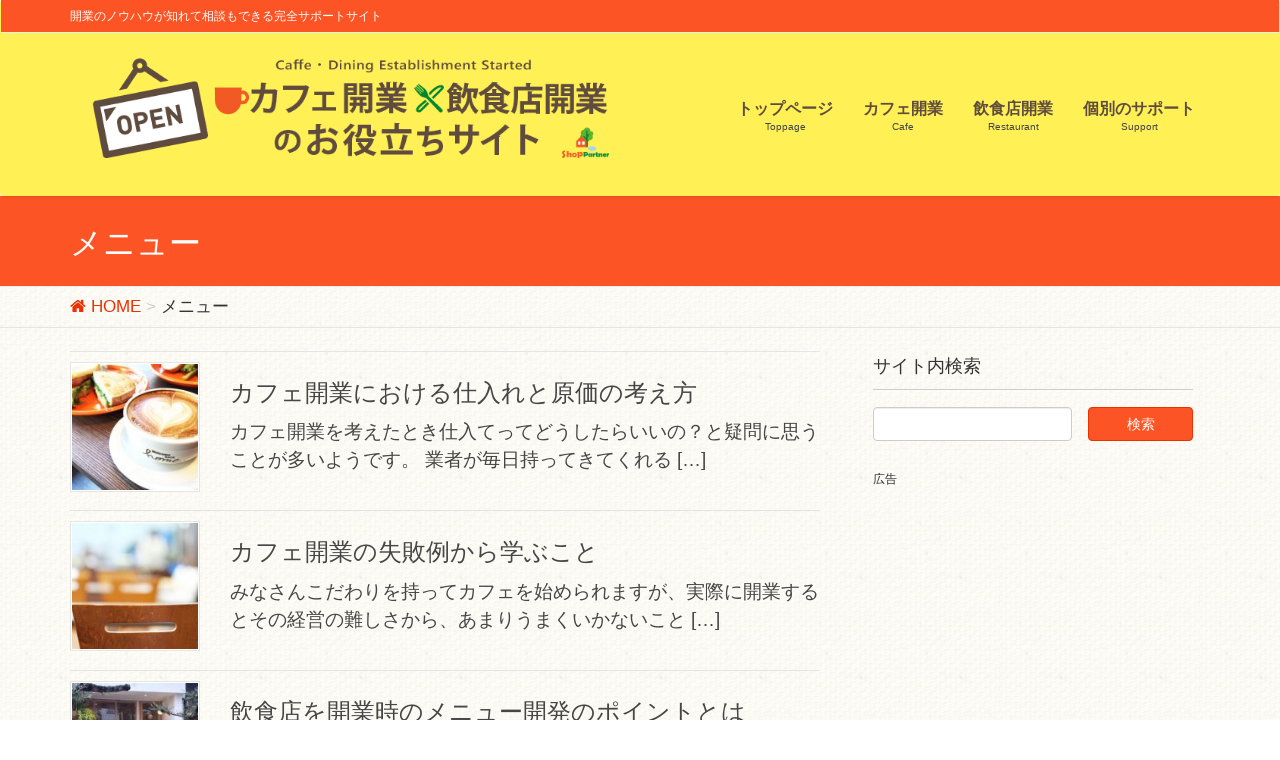

--- FILE ---
content_type: text/html; charset=UTF-8
request_url: https://omise-dukuri.com/tag/%E3%83%A1%E3%83%8B%E3%83%A5%E3%83%BC/
body_size: 14214
content:
<!DOCTYPE html>
<html lang="ja">
<head>
<script async src="//pagead2.googlesyndication.com/pagead/js/adsbygoogle.js"></script>
<script>
  (adsbygoogle = window.adsbygoogle || []).push({
    google_ad_client: "ca-pub-5952870573341086",
    enable_page_level_ads: true
  });
</script>

<meta charset="utf-8">
<meta http-equiv="X-UA-Compatible" content="IE=edge">
<meta name="viewport" content="width=device-width, initial-scale=1">
<title>メニュー | カフェ開業・飲食店開業のお役立ちサイト</title>
<link rel='dns-prefetch' href='//s0.wp.com' />
<link rel='dns-prefetch' href='//secure.gravatar.com' />
<link rel='dns-prefetch' href='//oss.maxcdn.com' />
<link rel='dns-prefetch' href='//netdna.bootstrapcdn.com' />
<link rel='dns-prefetch' href='//s.w.org' />
<link rel="alternate" type="application/rss+xml" title="カフェ開業・飲食店開業のお役立ちサイト &raquo; フィード" href="https://omise-dukuri.com/feed/" />
<link rel="alternate" type="application/rss+xml" title="カフェ開業・飲食店開業のお役立ちサイト &raquo; コメントフィード" href="https://omise-dukuri.com/comments/feed/" />
<link rel="alternate" type="application/rss+xml" title="カフェ開業・飲食店開業のお役立ちサイト &raquo; メニュー タグのフィード" href="https://omise-dukuri.com/tag/%e3%83%a1%e3%83%8b%e3%83%a5%e3%83%bc/feed/" />
<meta name="description" content="メニュー について カフェ開業・飲食店開業のお役立ちサイト 開業のノウハウが知れて相談もできる完全サポートサイト" /><style type="text/css">.color_key_bg,.color_key_bg_hover:hover{background-color: #fc5425;}.color_key_txt,.color_key_txt_hover:hover{color: #fc5425;}.color_key_border,.color_key_border_hover:hover{border-color: #fc5425;}.color_key_dark_bg,.color_key_dark_bg_hover:hover{background-color: #ea3200;}.color_key_dark_txt,.color_key_dark_txt_hover:hover{color: #ea3200;}.color_key_dark_border,.color_key_dark_border_hover:hover{border-color: #ea3200;}</style>
		<script type="text/javascript">
			window._wpemojiSettings = {"baseUrl":"https:\/\/s.w.org\/images\/core\/emoji\/2.2.1\/72x72\/","ext":".png","svgUrl":"https:\/\/s.w.org\/images\/core\/emoji\/2.2.1\/svg\/","svgExt":".svg","source":{"concatemoji":"https:\/\/omise-dukuri.com\/wp-includes\/js\/wp-emoji-release.min.js?ver=4.7.29"}};
			!function(t,a,e){var r,n,i,o=a.createElement("canvas"),l=o.getContext&&o.getContext("2d");function c(t){var e=a.createElement("script");e.src=t,e.defer=e.type="text/javascript",a.getElementsByTagName("head")[0].appendChild(e)}for(i=Array("flag","emoji4"),e.supports={everything:!0,everythingExceptFlag:!0},n=0;n<i.length;n++)e.supports[i[n]]=function(t){var e,a=String.fromCharCode;if(!l||!l.fillText)return!1;switch(l.clearRect(0,0,o.width,o.height),l.textBaseline="top",l.font="600 32px Arial",t){case"flag":return(l.fillText(a(55356,56826,55356,56819),0,0),o.toDataURL().length<3e3)?!1:(l.clearRect(0,0,o.width,o.height),l.fillText(a(55356,57331,65039,8205,55356,57096),0,0),e=o.toDataURL(),l.clearRect(0,0,o.width,o.height),l.fillText(a(55356,57331,55356,57096),0,0),e!==o.toDataURL());case"emoji4":return l.fillText(a(55357,56425,55356,57341,8205,55357,56507),0,0),e=o.toDataURL(),l.clearRect(0,0,o.width,o.height),l.fillText(a(55357,56425,55356,57341,55357,56507),0,0),e!==o.toDataURL()}return!1}(i[n]),e.supports.everything=e.supports.everything&&e.supports[i[n]],"flag"!==i[n]&&(e.supports.everythingExceptFlag=e.supports.everythingExceptFlag&&e.supports[i[n]]);e.supports.everythingExceptFlag=e.supports.everythingExceptFlag&&!e.supports.flag,e.DOMReady=!1,e.readyCallback=function(){e.DOMReady=!0},e.supports.everything||(r=function(){e.readyCallback()},a.addEventListener?(a.addEventListener("DOMContentLoaded",r,!1),t.addEventListener("load",r,!1)):(t.attachEvent("onload",r),a.attachEvent("onreadystatechange",function(){"complete"===a.readyState&&e.readyCallback()})),(r=e.source||{}).concatemoji?c(r.concatemoji):r.wpemoji&&r.twemoji&&(c(r.twemoji),c(r.wpemoji)))}(window,document,window._wpemojiSettings);
		</script>
		<style type="text/css">
img.wp-smiley,
img.emoji {
	display: inline !important;
	border: none !important;
	box-shadow: none !important;
	height: 1em !important;
	width: 1em !important;
	margin: 0 .07em !important;
	vertical-align: -0.1em !important;
	background: none !important;
	padding: 0 !important;
}
</style>
<link rel='stylesheet' id='font-awesome-css'  href='//netdna.bootstrapcdn.com/font-awesome/4.1.0/css/font-awesome.css' type='text/css' media='screen' />
<link rel='stylesheet' id='sb-type-std-css'  href='https://omise-dukuri.com/wp-content/plugins/speech-bubble/css/sb-type-std.css?ver=4.7.29' type='text/css' media='all' />
<link rel='stylesheet' id='sb-type-fb-css'  href='https://omise-dukuri.com/wp-content/plugins/speech-bubble/css/sb-type-fb.css?ver=4.7.29' type='text/css' media='all' />
<link rel='stylesheet' id='sb-type-fb-flat-css'  href='https://omise-dukuri.com/wp-content/plugins/speech-bubble/css/sb-type-fb-flat.css?ver=4.7.29' type='text/css' media='all' />
<link rel='stylesheet' id='sb-type-ln-css'  href='https://omise-dukuri.com/wp-content/plugins/speech-bubble/css/sb-type-ln.css?ver=4.7.29' type='text/css' media='all' />
<link rel='stylesheet' id='sb-type-ln-flat-css'  href='https://omise-dukuri.com/wp-content/plugins/speech-bubble/css/sb-type-ln-flat.css?ver=4.7.29' type='text/css' media='all' />
<link rel='stylesheet' id='sb-type-pink-css'  href='https://omise-dukuri.com/wp-content/plugins/speech-bubble/css/sb-type-pink.css?ver=4.7.29' type='text/css' media='all' />
<link rel='stylesheet' id='sb-type-rtail-css'  href='https://omise-dukuri.com/wp-content/plugins/speech-bubble/css/sb-type-rtail.css?ver=4.7.29' type='text/css' media='all' />
<link rel='stylesheet' id='sb-type-drop-css'  href='https://omise-dukuri.com/wp-content/plugins/speech-bubble/css/sb-type-drop.css?ver=4.7.29' type='text/css' media='all' />
<link rel='stylesheet' id='sb-type-think-css'  href='https://omise-dukuri.com/wp-content/plugins/speech-bubble/css/sb-type-think.css?ver=4.7.29' type='text/css' media='all' />
<link rel='stylesheet' id='sb-no-br-css'  href='https://omise-dukuri.com/wp-content/plugins/speech-bubble/css/sb-no-br.css?ver=4.7.29' type='text/css' media='all' />
<link rel='stylesheet' id='default-icon-styles-css'  href='https://omise-dukuri.com/wp-content/plugins/svg-vector-icon-plugin/public/../admin/css/wordpress-svg-icon-plugin-style.min.css?ver=4.7.29' type='text/css' media='all' />
<link rel='stylesheet' id='vkExUnit_common_style-css'  href='https://omise-dukuri.com/wp-content/plugins/vk-all-in-one-expansion-unit/css/vkExUnit_style.css?ver=5.2.9' type='text/css' media='all' />
<link rel='stylesheet' id='lightning-design-style-css'  href='https://omise-dukuri.com/wp-content/themes/lightning/design_skin/origin/css/style.css?ver=3.0.2' type='text/css' media='all' />
<link rel='stylesheet' id='lightning-origin-pro-style-css'  href='https://omise-dukuri.com/wp-content/plugins/lightning-origin-pro/css/lightning_origin_pro.css?ver=2.0.3' type='text/css' media='all' />
<link rel='stylesheet' id='lightning-theme-style-css'  href='https://omise-dukuri.com/wp-content/themes/lightning_child/style.css?ver=3.0.2' type='text/css' media='all' />
<link rel='stylesheet' id='ltg_adv_nav_style_css-css'  href='https://omise-dukuri.com/wp-content/plugins/lightning-advanced-unit/inc/navigation/css/navigation.css?ver=2.0.1' type='text/css' media='all' />
<link rel='stylesheet' id='jetpack_css-css'  href='https://omise-dukuri.com/wp-content/plugins/jetpack/css/jetpack.css?ver=4.6.3' type='text/css' media='all' />
<script type='text/javascript' src='https://omise-dukuri.com/wp-includes/js/jquery/jquery.js?ver=1.12.4'></script>
<script type='text/javascript' src='https://omise-dukuri.com/wp-includes/js/jquery/jquery-migrate.min.js?ver=1.4.1'></script>
<!--[if lt IE 9]>
<script type='text/javascript' src='//oss.maxcdn.com/html5shiv/3.7.2/html5shiv.min.js?ver=4.7.29'></script>
<![endif]-->
<!--[if lt IE 9]>
<script type='text/javascript' src='//oss.maxcdn.com/respond/1.4.2/respond.min.js?ver=4.7.29'></script>
<![endif]-->
<script type='text/javascript' src='https://omise-dukuri.com/wp-content/themes/lightning/js/all_in_header_fixed.min.js?ver=3.0.2'></script>
<script type='text/javascript' src='https://omise-dukuri.com/wp-content/plugins/lightning-advanced-unit/inc/navigation/js/navigation.min.js?ver=2.0.1'></script>
<link rel='https://api.w.org/' href='https://omise-dukuri.com/wp-json/' />
<link rel="EditURI" type="application/rsd+xml" title="RSD" href="https://omise-dukuri.com/xmlrpc.php?rsd" />
<link rel="wlwmanifest" type="application/wlwmanifest+xml" href="https://omise-dukuri.com/wp-includes/wlwmanifest.xml" /> 
<meta name="generator" content="WordPress 4.7.29" />
<!-- This site is powered by Tweet, Like, Plusone and Share Plugin - http://techxt.com/tweet-like-google-1-and-share-plugin-wordpress/ -->
		<meta property="og:type" content="article" />
	  	<meta property="og:title" content="カフェ開業・飲食店開業のお役立ちサイト" />
		<meta property="og:url" content="https://omise-dukuri.com"/>
		<meta property="og:description" content="開業のノウハウが知れて相談もできる完全サポートサイト" />
		<meta property="og:site_name" content="カフェ開業・飲食店開業のお役立ちサイト" />
		<!--[if lt IE 9]>
	  <script src="//html5shim.googlecode.com/svn/trunk/html5.js"></script>
	<![endif]-->
			<style type="text/css">div.socialicons{float:left;display:block;margin-right: 10px;line-height: 1;}div.socialiconsv{line-height: 1;}div.socialicons p{margin-bottom: 0px !important;margin-top: 0px !important;padding-bottom: 0px !important;padding-top: 0px !important;}div.social4iv{background: none repeat scroll 0 0 #FFFFFF;border: 1px solid #aaa;border-radius: 3px 3px 3px 3px;box-shadow: 3px 3px 3px #DDDDDD;padding: 3px;position: fixed;text-align: center;top: 55px;width: 68px;display:none;}div.socialiconsv{padding-bottom: 5px;}</style>

<style>
.scroll-back-to-top-wrapper {
    position: fixed;
	opacity: 0;
	visibility: hidden;
	overflow: hidden;
	text-align: center;
	z-index: 99999999;
    background-color: #777777;
	color: #eeeeee;
	width: 40px;
	height: 37px;
	line-height: 37px;
	right: 15px;
	bottom: 15px;
	padding-top: 2px;
	border-top-left-radius: 10px;
	border-top-right-radius: 10px;
	border-bottom-right-radius: 10px;
	border-bottom-left-radius: 10px;
	-webkit-transition: all 0.5s ease-in-out;
	-moz-transition: all 0.5s ease-in-out;
	-ms-transition: all 0.5s ease-in-out;
	-o-transition: all 0.5s ease-in-out;
	transition: all 0.5s ease-in-out;
}
.scroll-back-to-top-wrapper:hover {
	background-color: #888888;
  color: #eeeeee;
}
.scroll-back-to-top-wrapper.show {
    visibility:visible;
    cursor:pointer;
	opacity: 0.9;
}
.scroll-back-to-top-wrapper i.fa {
	line-height: inherit;
}
.scroll-back-to-top-wrapper .fa-lg {
	vertical-align: 0;
}
</style>
<link rel='dns-prefetch' href='//v0.wordpress.com'>
<style type='text/css'>img#wpstats{display:none}</style><!-- [ VK All in one Expansion Unit OGP ] -->
<meta property="og:site_name" content="カフェ開業・飲食店開業のお役立ちサイト" />
<meta property="og:url" content="https://omise-dukuri.com/%e3%82%ab%e3%83%95%e3%82%a7%e9%96%8b%e6%a5%ad%ef%bc%88%e4%bb%95%e5%85%a5%e3%83%bb%e5%8f%96%e5%bc%95%e3%83%bb%e5%82%99%e5%93%81%e9%96%a2%e9%80%a3%ef%bc%89/%e3%82%ab%e3%83%95%e3%82%a7%e9%96%8b%e6%a5%ad%e3%81%ab%e3%81%8a%e3%81%91%e3%82%8b%e4%bb%95%e5%85%a5%e3%82%8c%e3%81%a8%e5%8e%9f%e4%be%a1%e3%81%ae%e8%80%83%e3%81%88%e6%96%b9/" />
<meta property="og:title" content="メニュー | カフェ開業・飲食店開業のお役立ちサイト" />
<meta property="og:description" content="メニュー について カフェ開業・飲食店開業のお役立ちサイト 開業のノウハウが知れて相談もできる完全サポートサイト" />
<meta property="og:type" content="article" />
<!-- [ / VK All in one Expansion Unit OGP ] -->
<!-- [ Lightning Common ] -->
<style type="text/css">
.veu_color_txt_key { color:#ea3200 ; }
.veu_color_bg_key { background-color:#ea3200 ; }
.veu_color_border_key { border-color:#ea3200 ; }
a { color:#ea3200 ; }
a:hover { color:#fc5425 ; }
.btn-default { border-color:#fc5425;color:#fc5425;}
.btn-default:focus,
.btn-default:hover { border-color:#fc5425;background-color: #fc5425; }
.btn-primary { background-color:#fc5425;border-color:#ea3200; }
.btn-primary:focus,
.btn-primary:hover { background-color:#ea3200;border-color:#fc5425; }
</style>
<!-- [ / Lightning Common ] -->
<!-- [ Ligthning Origin ] -->
<style type="text/css">
ul.gMenu a:hover { color:#fc5425; }
.page-header { background-color:#fc5425; }
h1.entry-title:first-letter,
.single h1.entry-title:first-letter { color:#fc5425; }
h2,
.mainSection-title { border-top-color:#fc5425 }
h3:after,
.subSection-title:after { border-bottom-color:#fc5425; }
.media .media-body .media-heading a:hover { color:#fc5425; }
ul.page-numbers li span.page-numbers.current { background-color:#fc5425; }
.pager li > a { border-color:#fc5425;color:#fc5425;}
.pager li > a:hover { background-color:#fc5425;color:#fff;}
footer { border-top-color:#fc5425 }
dt { border-left-color:#fc5425; }
@media (min-width: 768px){
  ul.gMenu > li > a:hover:after,
  ul.gMenu > li.current-post-ancestor > a:after,
  ul.gMenu > li.current-menu-item > a:after,
  ul.gMenu > li.current-menu-parent > a:after,
  ul.gMenu > li.current-menu-ancestor > a:after,
  ul.gMenu > li.current_page_parent > a:after,
  ul.gMenu > li.current_page_ancestor > a:after { border-bottom-color: #fc5425 }
  ul.gMenu > li > a:hover .gMenu_description { color: #fc5425; }
} /* @media (min-width: 768px) */
</style>
<!-- [ / Ligthning Origin ] -->
    <style type="text/css">
	.abc {
    font-size: 30px;
    border: 1px solid #111;
    text-align: center;
}


.col-md-offset-1 {
    margin-left: 2%;
}
.col-md-3 {
    width: 350px;
}



.headerTop_contactBtn {
background-color: #60b22f;
}

.gMenu_name {
    font-weight: 700;
    font-size: 16px;
color: #604c3f;
}

ul.gMenu > li > a , .siteHeader {
    background-color: #fff055;
}


.headerTop {
    color: #fff;
    background-color: #fc5425;
}


@media screen and (max-width: 990px) {
.siteHeader .container {
    margin-top: 20px;
}
}

.navbar-brand {
    margin-bottom: 14px;
}

ul.gMenu > li > a {
    border-bottom: none;
    margin-top: 35px;
}

.navbar-brand img {
    max-height: 100px;
}

.media {
    padding: 10px 0;
}

.media_post .media_post_text .media_post_meta .media_post_term {
    padding: 4px 4px;
}

.media_post .media_post_text h4.media_post_title {
    font-size: 15px;
margin-top: 8px;
    line-height: 21px;
}

.vertical_card.large_image .media_post_text {
    padding: 17px 20px;
}

.media_post .media_post_text .media_post_meta .media_post_date {
    display: none;
}

h4 {
    background-color: #fff2bf;
}

.note {
    padding: 3%;
    box-sizing: border-box;
    background: #f2f1ec;
    border: 1px solid #e4dccc;
    border-radius: 8px;
}


.widgets-list-layout .widgets-list-layout-blavatar {
    max-width: 52px;
}

.defaultlist
,.defaultlist li{
	padding:0px;
	margin:0px;
}
 
.defaultlist li{
	list-style-type:none !important;
	list-style-image:none !important;
	margin: 5px 0px 5px 0px !important;
}
 
.list1 li{
	position:relative;
	padding-left:20px;
}
 
.list1 li:before{
	content:''; 
	display:block; 
	position:absolute; 
	box-shadow: 0 0 2px 2px rgba(255,255,255,0.2) inset;
	top:3px; 
	left:2px; 
	height:0; 
	width:0; 
	border-top: 6px solid transparent;
	border-right: 7px solid transparent;
	border-bottom: 6px solid transparent;
	border-left: 9px solid #ff7b71;
}




td {
    padding: 8px;
    border-bottom: 1px solid #3a2828;
}


#button {
    width: 600px;
    max-width: 90%;
    font-weight: bold;
    display: block;
    background-color:#F44336;
    font-size: 130%;
    padding: 12px 10px;
    margin: 15px 0;
    color: #ffffff;
    border-radius: 8px;
    border: 2px solid #e9e9e9;
}
#button:hover {
    background-color: #ff5722;
    border: 2px solid #e9e9e9;
}



.sectionBox {
    padding-top: 14px;
    padding-bottom: 0px;
}

.media .media-body .media-heading {
    font-size: 24px;
}

.media .media-body p {
    font-size: 19px;
}

#button4 {
    width: 90%;
    font-weight: bold;
    font-size: 157%;
    display: block;
    padding: 11px 3px;
    margin: 0px auto;
    border-radius: 6px;
    border: 2px solid #ff977c;
text-decoration:none;
    background-color: #fff;
}

#button4:hover {
text-decoration:none;
    background-color: #fc5425;
    color: #fff;
}


   .cat01 {
box-shadow: 4px 4px 4px rgba(0,0,0,0.2);
background-color: #ffffff;
padding: 30px 20px;
 margin: 8px 0;
 border-radius: 3px; 
border: solid #e93000 2px;
}

   .cat02 {
box-shadow: 3px 3px 3px rgba(0,0,0,0.1);
background-color: #ffffff;
padding: 10px 20px;
 margin: 8px 0;
 border-radius: 2px; 
border: solid #e93000 2px;
}

/*スマホ時に表示*/
@media screen and (max-width: 480px) {
   .cat01 {
background-color: #fff;
padding: 10px 10px 20px 10px;
 margin: 8px 0;
 border-radius: 7px; 
border: solid #e93000 2px;
}

#button4 {
    background-color: #fc5425;
    color: #fff;
}
}

.veu_relatedPosts .relatedPosts_item>.media .media-body {
    font-size: 0;
}


.veu_relatedPosts .relatedPosts_item>.media .media-heading {
    font-size: 18px;
}

/*タブレット・PC時に表示*/
@media screen and (max-width: 480px) {
.PCview {
        display: none; 
}
}

/*スマホ時に表示*/
@media screen and (min-width: 481px) {
.MBview {
        display: none; 
}
}


.sh01 {
    box-shadow: 2px 2px 2px #C0C0C0;
}


h3:after, .subSection-title:after {
    border-bottom: none;
}

h3 {
    font-size: 21px;
    padding: 17px 15px 8px;
    background-color: #FFCD67;
    border-radius: 4px;
    position: relative;
    border-bottom: 2px solid #FF7200;
    color: #111;
    box-shadow: 1px 1px 1px #C0C0C0;
    margin-right: 5px;
}




h1.mainSection-title {
    font-size: 22px;
    background-color: #FCC70A;
padding: 14px 15px 10px;
color: #4F4F4F;
box-shadow:1px 0px 1px;
}


.mi01 {
    font-family: Arial, Roboto, 'Droid Sans', 游ゴシック, YuGothic, 'ヒラギノ角ゴ ProN W3', 'Hiragino Kaku Gothic ProN', メイリオ, Meiryo, sans-serif;
    font-weight:bold;
}

.markerE {
    background-image : url(http://kichijoji-kaigyo.com/wp-content/uploads/Yline.gif);
background-position: bottom;
background-repeat: repeat-x;
}

/*スマホ時に画像を上方にレイアウト*/
@media screen and (max-width: 480px) {
.alignright, img.alignright,
.alignleft, img.alignleft {
        float : none ;
        clear: both;
        display: block;
        margin-left: auto;
        margin-right: auto;

}
}


footer{
        background-color:#fff8eb;
}

.siteContent{
        padding: 23px 0 0 0;
}

.mainSection{
        padding: 0 15px;
}
.fa-calendar{
        display:none;
}

.entry-meta_items{
        display:none;
}

.veu_cta .cta_body {
    background-color: #FBD4B5;
    padding: 10px 30px;
    border-radius: 0 0 5px 5px ;

}

@media screen and (Max-width: 600px) {
.veu_cta .cta_body {
    background-color: #FBD4B5;
    padding: 10px 10px;
}
}

/*CATタイトルエリア*/
.veu_cta h1.cta_title {
    padding: 14px 15px 8px 15px;/*文字の周りの余白*/
    background-color: #ea3200;
    border-radius: 5px 5px 0 0;　/*上の角を丸くする*/

}

.veu_cta {
    background-color: #FFFCEF;

}

.cta_title {
    margin-bottom: 0px;
}

/*バナーなマウスオンでうっすら薄くする*/
a:hover img.overwhite{
    cursor:pointer;
    filter: alpha(opacity=60);        /* ie lt 8 */
    -ms-filter: "alpha(opacity=60)";  /* ie 8 */
    -moz-opacity:0.6;                 /* FF lt 1.5, Netscape */
    -khtml-opacity: 0.6;              /* Safari 1.x */
    opacity:0.6;
    zoom:1;
}


#bt01 {
    color: #fff;
    font-size: 120%;
    padding: 10px 30px;
    text-align: center;
    background-color: #ff6a00;
    border: 1px solid #ff0000;
    box-shadow: inset 0px 0px 0px 1px rgba(255, 255, 255, 0.9);
    display: inline-block;
    overflow: hidden;
    margin: 10px 0;
    position: relative;
    text-decoration: none;
    cursor: pointer;
    border-radius: 6px;
}

#bt01:hover{
    background: #ff0000;
}

body {
    font-size: 17px;
background-image: url(/wp-content/uploads/2015/11/lp_bg_001.png);

}

.entry-body, .widget .entry-body {
    padding: 4px 0 2.5em;
}

h1.entry-title:first-letter,
.single h1.entry-title:first-letter { color:inherit; }    </style>
		<script>
(function(i,s,o,g,r,a,m){i['GoogleAnalyticsObject']=r;i[r]=i[r]||function(){
(i[r].q=i[r].q||[]).push(arguments)},i[r].l=1*new Date();a=s.createElement(o),
m=s.getElementsByTagName(o)[0];a.async=1;a.src=g;m.parentNode.insertBefore(a,m)
})(window,document,'script','//www.google-analytics.com/analytics.js','ga');

ga('create', 'UA-70411640-1', 'omise-dukuri.com');
ga('send', 'pageview');
</script>

</head>

<body class="archive tag tag-46">
<div id="bodyInner"><section id="navSection" class="navSection"><form role="search" method="get" id="searchform" class="searchform" action="https://omise-dukuri.com/">
				<div>
					<label class="screen-reader-text" for="s">検索:</label>
					<input type="text" value="" name="s" id="s" />
					<input type="submit" id="searchsubmit" value="検索" />
				</div>
			</form></section><div id="wrap" class="wrap"><header class="navbar siteHeader">
    <div class="headerTop" id="headerTop"><div class="container"><p class="headerTop_description">開業のノウハウが知れて相談もできる完全サポートサイト</p></div><!-- [ / .container ] --></div><!-- [ / #headerTop  ] -->    <div class="container siteHeadContainer">
        <div class="navbar-header">
            <h1 class="navbar-brand siteHeader_logo">
            <a href="https://omise-dukuri.com/"><span>
            <img src="http://omise-dukuri.com/wp-content/uploads/omise_logo_02.png" alt="カフェ開業・飲食店開業のお役立ちサイト" />            </span></a>
            </h1>
                                      <a href="#" class="btn btn-default menuBtn menuClose menuBtn_left" id="menuBtn"><i class="fa fa-bars" aria-hidden="true"></i></a>
                    </div>

        <div id="gMenu_outer" class="gMenu_outer"><nav class="menu-top-container"><ul id="menu-top" class="menu nav gMenu"><li id="menu-item-1576" class="menu-item menu-item-type-post_type menu-item-object-page menu-item-home"><a href="https://omise-dukuri.com/"><strong class="gMenu_name">トップページ</strong><span class="gMenu_description">Toppage</span></a></li>
<li id="menu-item-1578" class="menu-item menu-item-type-custom menu-item-object-custom menu-item-has-children"><a href="/tag/%E3%82%AB%E3%83%95%E3%82%A7%E9%96%8B%E6%A5%AD/"><strong class="gMenu_name">カフェ開業</strong><span class="gMenu_description">Cafe</span></a>
<ul class="sub-menu">
	<li id="menu-item-1579" class="menu-item menu-item-type-taxonomy menu-item-object-category"><a href="https://omise-dukuri.com/category/%e3%82%ab%e3%83%95%e3%82%a7%e9%96%8b%e6%a5%ad_%e8%b3%87%e6%a0%bc%e3%83%bb%e8%a8%b1%e5%8f%af%e9%96%a2%e9%80%a3/">カフェ開業（資格・許可）</a></li>
	<li id="menu-item-1580" class="menu-item menu-item-type-taxonomy menu-item-object-category"><a href="https://omise-dukuri.com/category/%e3%82%ab%e3%83%95%e3%82%a7%e9%96%8b%e6%a5%ad%ef%bc%88%e8%b3%87%e9%87%91%e9%96%a2%e9%80%a3%ef%bc%89/">カフェ開業（資金関連）</a></li>
	<li id="menu-item-1581" class="menu-item menu-item-type-taxonomy menu-item-object-category"><a href="https://omise-dukuri.com/category/%e3%82%ab%e3%83%95%e3%82%a7%e9%96%8b%e6%a5%ad%ef%bc%88%e4%bb%95%e5%85%a5%e3%83%bb%e5%8f%96%e5%bc%95%e3%83%bb%e5%82%99%e5%93%81%e9%96%a2%e9%80%a3%ef%bc%89/">カフェ開業（仕入・取引・備品関連）</a></li>
	<li id="menu-item-1582" class="menu-item menu-item-type-taxonomy menu-item-object-category"><a href="https://omise-dukuri.com/category/%e3%82%ab%e3%83%95%e3%82%a7%e9%96%8b%e6%a5%ad_%e7%89%a9%e4%bb%b6%e9%96%a2%e9%80%a3/">カフェ開業（物件関連）</a></li>
</ul>
</li>
<li id="menu-item-1583" class="menu-item menu-item-type-custom menu-item-object-custom menu-item-has-children"><a href="/tag/%E9%A3%B2%E9%A3%9F%E5%BA%97%E9%96%8B%E6%A5%AD/"><strong class="gMenu_name">飲食店開業</strong><span class="gMenu_description">Restaurant</span></a>
<ul class="sub-menu">
	<li id="menu-item-1584" class="menu-item menu-item-type-taxonomy menu-item-object-category"><a href="https://omise-dukuri.com/category/%e9%a3%b2%e9%a3%9f%e5%ba%97%e9%96%8b%e6%a5%ad_%e9%96%8b%e6%a5%ad%e3%81%ae%e3%81%9f%e3%82%81%e3%81%ae%e3%83%8e%e3%82%a6%e3%83%8f%e3%82%a6/">飲食店開業（開業のためのノウハウ）</a></li>
	<li id="menu-item-1585" class="menu-item menu-item-type-taxonomy menu-item-object-category"><a href="https://omise-dukuri.com/category/%e9%a3%b2%e9%a3%9f%e5%ba%97%e9%96%8b%e6%a5%ad%ef%bc%88%e5%b1%85%e6%8a%9c%e3%81%8d%ef%bc%89/">飲食店開業（居抜きの物件）</a></li>
	<li id="menu-item-1586" class="menu-item menu-item-type-taxonomy menu-item-object-category"><a href="https://omise-dukuri.com/category/%e9%a3%b2%e9%a3%9f%e5%ba%97%e9%96%8b%e6%a5%ad_%e8%b3%87%e9%87%91%e9%96%a2%e9%80%a3/">飲食店開業（資金関連）</a></li>
	<li id="menu-item-1587" class="menu-item menu-item-type-taxonomy menu-item-object-category"><a href="https://omise-dukuri.com/category/%e9%a3%b2%e9%a3%9f%e5%ba%97%e9%96%8b%e6%a5%ad_%e8%b3%87%e6%a0%bc%e3%83%bb%e8%a8%b1%e5%8f%af/">飲食店開業（資格・許可）</a></li>
	<li id="menu-item-1588" class="menu-item menu-item-type-taxonomy menu-item-object-category"><a href="https://omise-dukuri.com/category/%e9%a3%b2%e9%a3%9f%e5%ba%97%e9%96%8b%e6%a5%ad_%e4%bb%95%e5%85%a5%e3%83%bb%e5%8f%96%e5%bc%95%e3%83%bb%e5%82%99%e5%93%81/">飲食店開業（仕入・取引・備品）</a></li>
</ul>
</li>
<li id="menu-item-1577" class="menu-item menu-item-type-post_type menu-item-object-page"><a href="https://omise-dukuri.com/kobetusupport/"><strong class="gMenu_name">個別のサポート</strong><span class="gMenu_description">Support</span></a></li>
</ul></nav></div>    </div>
    </header>
<div class="section page-header"><div class="container"><div class="row"><div class="col-md-12">
<h1 class="page-header_pageTitle">
メニュー</h1>
</div></div></div></div><!-- [ /.page-header ] -->
<!-- [ .breadSection ] -->
<div class="section breadSection">
<div class="container">
<div class="row">
<ol class="breadcrumb" itemtype="http://schema.org/BreadcrumbList"><li id="panHome" itemprop="itemListElement" itemscope itemtype="http://schema.org/ListItem"><a itemprop="item" href="https://omise-dukuri.com/"><span itemprop="name"><i class="fa fa-home"></i> HOME</span></a></li><li><span>メニュー</span></li></ol>
</div>
</div>
</div>
<!-- [ /.breadSection ] -->
<div class="section siteContent">
<div class="container">
<div class="row">

<div class="col-md-8 mainSection" id="main" role="main">

 
<div class="postList">


  
        <article class="media">
<div id="post-1098" class="post-1098 post type-post status-publish format-standard has-post-thumbnail hentry category-86 tag-58 tag-57 tag-46 tag-39">
		<div class="media-left postList_thumbnail">
		<a href="https://omise-dukuri.com/%e3%82%ab%e3%83%95%e3%82%a7%e9%96%8b%e6%a5%ad%ef%bc%88%e4%bb%95%e5%85%a5%e3%83%bb%e5%8f%96%e5%bc%95%e3%83%bb%e5%82%99%e5%93%81%e9%96%a2%e9%80%a3%ef%bc%89/%e3%82%ab%e3%83%95%e3%82%a7%e9%96%8b%e6%a5%ad%e3%81%ab%e3%81%8a%e3%81%91%e3%82%8b%e4%bb%95%e5%85%a5%e3%82%8c%e3%81%a8%e5%8e%9f%e4%be%a1%e3%81%ae%e8%80%83%e3%81%88%e6%96%b9/">
		<img width="150" height="150" src="https://omise-dukuri.com/wp-content/uploads/886026f75e5211606161f979d99f854d_s-150x150.jpg" class="media-object wp-post-image" alt="" />		</a>
	</div>
		<div class="media-body">
		
<div class="entry-meta">
<span class="published entry-meta_items">2017年3月28日</span>



<span class="entry-meta_items entry-meta_updated">/ 最終更新日 : <span class="updated">2017年3月28日</span></span>


<span class="vcard author entry-meta_items entry-meta_items_author"><span class="fn">ショップパートナー</span></span>

<span class="entry-meta_items entry-meta_items_term"><a href="https://omise-dukuri.com/category/%e3%82%ab%e3%83%95%e3%82%a7%e9%96%8b%e6%a5%ad%ef%bc%88%e4%bb%95%e5%85%a5%e3%83%bb%e5%8f%96%e5%bc%95%e3%83%bb%e5%82%99%e5%93%81%e9%96%a2%e9%80%a3%ef%bc%89/" class="btn btn-xs btn-primary">カフェ開業（仕入・取引・備品関連）</a></span>
</div>		<h1 class="media-heading entry-title"><a href="https://omise-dukuri.com/%e3%82%ab%e3%83%95%e3%82%a7%e9%96%8b%e6%a5%ad%ef%bc%88%e4%bb%95%e5%85%a5%e3%83%bb%e5%8f%96%e5%bc%95%e3%83%bb%e5%82%99%e5%93%81%e9%96%a2%e9%80%a3%ef%bc%89/%e3%82%ab%e3%83%95%e3%82%a7%e9%96%8b%e6%a5%ad%e3%81%ab%e3%81%8a%e3%81%91%e3%82%8b%e4%bb%95%e5%85%a5%e3%82%8c%e3%81%a8%e5%8e%9f%e4%be%a1%e3%81%ae%e8%80%83%e3%81%88%e6%96%b9/">カフェ開業における仕入れと原価の考え方</a></h1>
		<a href="https://omise-dukuri.com/%e3%82%ab%e3%83%95%e3%82%a7%e9%96%8b%e6%a5%ad%ef%bc%88%e4%bb%95%e5%85%a5%e3%83%bb%e5%8f%96%e5%bc%95%e3%83%bb%e5%82%99%e5%93%81%e9%96%a2%e9%80%a3%ef%bc%89/%e3%82%ab%e3%83%95%e3%82%a7%e9%96%8b%e6%a5%ad%e3%81%ab%e3%81%8a%e3%81%91%e3%82%8b%e4%bb%95%e5%85%a5%e3%82%8c%e3%81%a8%e5%8e%9f%e4%be%a1%e3%81%ae%e8%80%83%e3%81%88%e6%96%b9/" class="media-body_excerpt"><p>カフェ開業を考えたとき仕入てってどうしたらいいの？と疑問に思うことが多いようです。 業者が毎日持ってきてくれる [&hellip;]</p>
</a>
		<!--
		<div><a href="https://omise-dukuri.com/%e3%82%ab%e3%83%95%e3%82%a7%e9%96%8b%e6%a5%ad%ef%bc%88%e4%bb%95%e5%85%a5%e3%83%bb%e5%8f%96%e5%bc%95%e3%83%bb%e5%82%99%e5%93%81%e9%96%a2%e9%80%a3%ef%bc%89/%e3%82%ab%e3%83%95%e3%82%a7%e9%96%8b%e6%a5%ad%e3%81%ab%e3%81%8a%e3%81%91%e3%82%8b%e4%bb%95%e5%85%a5%e3%82%8c%e3%81%a8%e5%8e%9f%e4%be%a1%e3%81%ae%e8%80%83%e3%81%88%e6%96%b9/" class="btn btn-default btn-sm">続きを読む</a></div>
		-->   
	</div>
</div>
</article>        <article class="media">
<div id="post-1080" class="post-1080 post type-post status-publish format-standard has-post-thumbnail hentry category-_ tag-57 tag-46 tag-103 tag-108 tag-26 tag-111">
		<div class="media-left postList_thumbnail">
		<a href="https://omise-dukuri.com/%e3%82%ab%e3%83%95%e3%82%a7%e9%96%8b%e6%a5%ad_%e9%96%8b%e6%a5%ad%e3%81%ae%e3%81%9f%e3%82%81%e3%81%ae%e3%83%8e%e3%82%a6%e3%83%8f%e3%82%a6/%e3%82%ab%e3%83%95%e3%82%a7%e9%96%8b%e6%a5%ad%e3%81%ae%e5%a4%b1%e6%95%97%e4%be%8b%e3%81%8b%e3%82%89%e5%ad%a6%e3%81%b6%e3%81%93%e3%81%a8/">
		<img width="150" height="150" src="https://omise-dukuri.com/wp-content/uploads/cafeimage170324-150x150.jpg" class="media-object wp-post-image" alt="" />		</a>
	</div>
		<div class="media-body">
		
<div class="entry-meta">
<span class="published entry-meta_items">2017年3月24日</span>



<span class="entry-meta_items entry-meta_updated">/ 最終更新日 : <span class="updated">2017年3月24日</span></span>


<span class="vcard author entry-meta_items entry-meta_items_author"><span class="fn">ショップパートナー</span></span>

<span class="entry-meta_items entry-meta_items_term"><a href="https://omise-dukuri.com/category/%e3%82%ab%e3%83%95%e3%82%a7%e9%96%8b%e6%a5%ad_%e9%96%8b%e6%a5%ad%e3%81%ae%e3%81%9f%e3%82%81%e3%81%ae%e3%83%8e%e3%82%a6%e3%83%8f%e3%82%a6/" class="btn btn-xs btn-primary">カフェ開業（開業のためのノウハウ）</a></span>
</div>		<h1 class="media-heading entry-title"><a href="https://omise-dukuri.com/%e3%82%ab%e3%83%95%e3%82%a7%e9%96%8b%e6%a5%ad_%e9%96%8b%e6%a5%ad%e3%81%ae%e3%81%9f%e3%82%81%e3%81%ae%e3%83%8e%e3%82%a6%e3%83%8f%e3%82%a6/%e3%82%ab%e3%83%95%e3%82%a7%e9%96%8b%e6%a5%ad%e3%81%ae%e5%a4%b1%e6%95%97%e4%be%8b%e3%81%8b%e3%82%89%e5%ad%a6%e3%81%b6%e3%81%93%e3%81%a8/">カフェ開業の失敗例から学ぶこと</a></h1>
		<a href="https://omise-dukuri.com/%e3%82%ab%e3%83%95%e3%82%a7%e9%96%8b%e6%a5%ad_%e9%96%8b%e6%a5%ad%e3%81%ae%e3%81%9f%e3%82%81%e3%81%ae%e3%83%8e%e3%82%a6%e3%83%8f%e3%82%a6/%e3%82%ab%e3%83%95%e3%82%a7%e9%96%8b%e6%a5%ad%e3%81%ae%e5%a4%b1%e6%95%97%e4%be%8b%e3%81%8b%e3%82%89%e5%ad%a6%e3%81%b6%e3%81%93%e3%81%a8/" class="media-body_excerpt"><p>みなさんこだわりを持ってカフェを始められますが、実際に開業するとその経営の難しさから、あまりうまくいかないこと [&hellip;]</p>
</a>
		<!--
		<div><a href="https://omise-dukuri.com/%e3%82%ab%e3%83%95%e3%82%a7%e9%96%8b%e6%a5%ad_%e9%96%8b%e6%a5%ad%e3%81%ae%e3%81%9f%e3%82%81%e3%81%ae%e3%83%8e%e3%82%a6%e3%83%8f%e3%82%a6/%e3%82%ab%e3%83%95%e3%82%a7%e9%96%8b%e6%a5%ad%e3%81%ae%e5%a4%b1%e6%95%97%e4%be%8b%e3%81%8b%e3%82%89%e5%ad%a6%e3%81%b6%e3%81%93%e3%81%a8/" class="btn btn-default btn-sm">続きを読む</a></div>
		-->   
	</div>
</div>
</article>        <article class="media">
<div id="post-244" class="post-244 post type-post status-publish format-standard has-post-thumbnail hentry category-_ tag-46 tag-35">
		<div class="media-left postList_thumbnail">
		<a href="https://omise-dukuri.com/%e9%a3%b2%e9%a3%9f%e5%ba%97%e9%96%8b%e6%a5%ad_%e9%96%8b%e6%a5%ad%e3%81%ae%e3%81%9f%e3%82%81%e3%81%ae%e3%83%8e%e3%82%a6%e3%83%8f%e3%82%a6/%e9%a3%b2%e9%a3%9f%e5%ba%97%e3%82%92%e9%96%8b%e6%a5%ad%e6%99%82%e3%81%ae%e3%83%a1%e3%83%8b%e3%83%a5%e3%83%bc%e9%96%8b%e7%99%ba%e3%81%ae%e3%83%9d%e3%82%a4%e3%83%b3%e3%83%88%e3%81%a8%e3%81%af/">
		<img width="150" height="150" src="https://omise-dukuri.com/wp-content/uploads/2015/11/columnphoto007-150x150.jpg" class="media-object wp-post-image" alt="" />		</a>
	</div>
		<div class="media-body">
		
<div class="entry-meta">
<span class="published entry-meta_items">2015年11月9日</span>



<span class="entry-meta_items entry-meta_updated">/ 最終更新日 : <span class="updated">2016年11月29日</span></span>


<span class="vcard author entry-meta_items entry-meta_items_author"><span class="fn">ショップパートナー</span></span>

<span class="entry-meta_items entry-meta_items_term"><a href="https://omise-dukuri.com/category/%e9%a3%b2%e9%a3%9f%e5%ba%97%e9%96%8b%e6%a5%ad_%e9%96%8b%e6%a5%ad%e3%81%ae%e3%81%9f%e3%82%81%e3%81%ae%e3%83%8e%e3%82%a6%e3%83%8f%e3%82%a6/" class="btn btn-xs btn-primary">飲食店開業（開業のためのノウハウ）</a></span>
</div>		<h1 class="media-heading entry-title"><a href="https://omise-dukuri.com/%e9%a3%b2%e9%a3%9f%e5%ba%97%e9%96%8b%e6%a5%ad_%e9%96%8b%e6%a5%ad%e3%81%ae%e3%81%9f%e3%82%81%e3%81%ae%e3%83%8e%e3%82%a6%e3%83%8f%e3%82%a6/%e9%a3%b2%e9%a3%9f%e5%ba%97%e3%82%92%e9%96%8b%e6%a5%ad%e6%99%82%e3%81%ae%e3%83%a1%e3%83%8b%e3%83%a5%e3%83%bc%e9%96%8b%e7%99%ba%e3%81%ae%e3%83%9d%e3%82%a4%e3%83%b3%e3%83%88%e3%81%a8%e3%81%af/">飲食店を開業時のメニュー開発のポイントとは</a></h1>
		<a href="https://omise-dukuri.com/%e9%a3%b2%e9%a3%9f%e5%ba%97%e9%96%8b%e6%a5%ad_%e9%96%8b%e6%a5%ad%e3%81%ae%e3%81%9f%e3%82%81%e3%81%ae%e3%83%8e%e3%82%a6%e3%83%8f%e3%82%a6/%e9%a3%b2%e9%a3%9f%e5%ba%97%e3%82%92%e9%96%8b%e6%a5%ad%e6%99%82%e3%81%ae%e3%83%a1%e3%83%8b%e3%83%a5%e3%83%bc%e9%96%8b%e7%99%ba%e3%81%ae%e3%83%9d%e3%82%a4%e3%83%b3%e3%83%88%e3%81%a8%e3%81%af/" class="media-body_excerpt"><p>飲食店にとってメニューは一番重要な物になります。 全てのお客様が初めて来店することになる開業時は特に重要と言え [&hellip;]</p>
</a>
		<!--
		<div><a href="https://omise-dukuri.com/%e9%a3%b2%e9%a3%9f%e5%ba%97%e9%96%8b%e6%a5%ad_%e9%96%8b%e6%a5%ad%e3%81%ae%e3%81%9f%e3%82%81%e3%81%ae%e3%83%8e%e3%82%a6%e3%83%8f%e3%82%a6/%e9%a3%b2%e9%a3%9f%e5%ba%97%e3%82%92%e9%96%8b%e6%a5%ad%e6%99%82%e3%81%ae%e3%83%a1%e3%83%8b%e3%83%a5%e3%83%bc%e9%96%8b%e7%99%ba%e3%81%ae%e3%83%9d%e3%82%a4%e3%83%b3%e3%83%88%e3%81%a8%e3%81%af/" class="btn btn-default btn-sm">続きを読む</a></div>
		-->   
	</div>
</div>
</article>        <article class="media">
<div id="post-323" class="post-323 post type-post status-publish format-standard has-post-thumbnail hentry category-_ tag-57 tag-46">
		<div class="media-left postList_thumbnail">
		<a href="https://omise-dukuri.com/%e3%82%ab%e3%83%95%e3%82%a7%e9%96%8b%e6%a5%ad_%e9%96%8b%e6%a5%ad%e3%81%ae%e3%81%9f%e3%82%81%e3%81%ae%e3%83%8e%e3%82%a6%e3%83%8f%e3%82%a6/%e3%82%ab%e3%83%95%e3%82%a7%e9%96%8b%e6%a5%ad%e6%99%82%e3%81%ae%e3%83%a1%e3%83%8b%e3%83%a5%e3%83%bc%e9%96%8b%e7%99%ba%e3%81%ae%e3%83%9d%e3%82%a4%e3%83%b3%e3%83%88%e3%81%a8%e3%81%af/">
		<img width="150" height="150" src="https://omise-dukuri.com/wp-content/uploads/columnphoto025-150x150.jpg" class="media-object wp-post-image" alt="" />		</a>
	</div>
		<div class="media-body">
		
<div class="entry-meta">
<span class="published entry-meta_items">2015年11月4日</span>



<span class="entry-meta_items entry-meta_updated">/ 最終更新日 : <span class="updated">2016年11月30日</span></span>


<span class="vcard author entry-meta_items entry-meta_items_author"><span class="fn">ショップパートナー</span></span>

<span class="entry-meta_items entry-meta_items_term"><a href="https://omise-dukuri.com/category/%e3%82%ab%e3%83%95%e3%82%a7%e9%96%8b%e6%a5%ad_%e9%96%8b%e6%a5%ad%e3%81%ae%e3%81%9f%e3%82%81%e3%81%ae%e3%83%8e%e3%82%a6%e3%83%8f%e3%82%a6/" class="btn btn-xs btn-primary">カフェ開業（開業のためのノウハウ）</a></span>
</div>		<h1 class="media-heading entry-title"><a href="https://omise-dukuri.com/%e3%82%ab%e3%83%95%e3%82%a7%e9%96%8b%e6%a5%ad_%e9%96%8b%e6%a5%ad%e3%81%ae%e3%81%9f%e3%82%81%e3%81%ae%e3%83%8e%e3%82%a6%e3%83%8f%e3%82%a6/%e3%82%ab%e3%83%95%e3%82%a7%e9%96%8b%e6%a5%ad%e6%99%82%e3%81%ae%e3%83%a1%e3%83%8b%e3%83%a5%e3%83%bc%e9%96%8b%e7%99%ba%e3%81%ae%e3%83%9d%e3%82%a4%e3%83%b3%e3%83%88%e3%81%a8%e3%81%af/">カフェ開業時のメニュー開発のポイントとは</a></h1>
		<a href="https://omise-dukuri.com/%e3%82%ab%e3%83%95%e3%82%a7%e9%96%8b%e6%a5%ad_%e9%96%8b%e6%a5%ad%e3%81%ae%e3%81%9f%e3%82%81%e3%81%ae%e3%83%8e%e3%82%a6%e3%83%8f%e3%82%a6/%e3%82%ab%e3%83%95%e3%82%a7%e9%96%8b%e6%a5%ad%e6%99%82%e3%81%ae%e3%83%a1%e3%83%8b%e3%83%a5%e3%83%bc%e9%96%8b%e7%99%ba%e3%81%ae%e3%83%9d%e3%82%a4%e3%83%b3%e3%83%88%e3%81%a8%e3%81%af/" class="media-body_excerpt"><p>カフェを開業する際に、どのようなメニューを用意するのかということは成功するかを左右する非常に重要な要素になりま [&hellip;]</p>
</a>
		<!--
		<div><a href="https://omise-dukuri.com/%e3%82%ab%e3%83%95%e3%82%a7%e9%96%8b%e6%a5%ad_%e9%96%8b%e6%a5%ad%e3%81%ae%e3%81%9f%e3%82%81%e3%81%ae%e3%83%8e%e3%82%a6%e3%83%8f%e3%82%a6/%e3%82%ab%e3%83%95%e3%82%a7%e9%96%8b%e6%a5%ad%e6%99%82%e3%81%ae%e3%83%a1%e3%83%8b%e3%83%a5%e3%83%bc%e9%96%8b%e7%99%ba%e3%81%ae%e3%83%9d%e3%82%a4%e3%83%b3%e3%83%88%e3%81%a8%e3%81%af/" class="btn btn-default btn-sm">続きを読む</a></div>
		-->   
	</div>
</div>
</article>    
  
  
  
</div><!-- [ /.postList ] -->


</div><!-- [ /.mainSection ] -->

<div class="col-md-3 col-md-offset-1 subSection">
<aside class="widget widget_search" id="search-4"><h1 class="widget-title subSection-title">サイト内検索</h1><form role="search" method="get" id="searchform" class="searchform" action="https://omise-dukuri.com/">
				<div>
					<label class="screen-reader-text" for="s">検索:</label>
					<input type="text" value="" name="s" id="s" />
					<input type="submit" id="searchsubmit" value="検索" />
				</div>
			</form></aside><aside class="widget widget_text" id="text-13">			<div class="textwidget"><span style="font-size:70%;">広告</span>
<script async src="//pagead2.googlesyndication.com/pagead/js/adsbygoogle.js"></script>
<!-- コンテンツページサイドバナー -->
<ins class="adsbygoogle"
     style="display:inline-block;width:336px;height:280px"
     data-ad-client="ca-pub-5952870573341086"
     data-ad-slot="3370576051"></ins>
<script>
(adsbygoogle = window.adsbygoogle || []).push({});
</script></div>
		</aside><aside class="widget widget_text" id="text-7">			<div class="textwidget"><span style="font-size:70%;">広告</span>
<div Align="center">
<!-- Rakuten Widget FROM HERE --><script type="text/javascript">rakuten_affiliateId="0ea62065.34400275.0ea62066.204f04c0";rakuten_items="ctsmatch";rakuten_genreId="0";rakuten_recommend="on";rakuten_design="slide";rakuten_size="300x250";rakuten_target="_blank";rakuten_border="on";rakuten_auto_mode="on";rakuten_adNetworkId="a8Net";rakuten_adNetworkUrl="https%3A%2F%2Frpx.a8.net%2Fsvt%2Fejp%3Fa8mat%3D2TC4EJ%2BFBBEYA%2B2HOM%2BBS629%26rakuten%3Dy%26a8ejpredirect%3D";rakuten_pointbackId="a17020677636_2TC4EJ_FBBEYA_2HOM_BS629";rakuten_mediaId="20011813";</script><script type="text/javascript" src="//xml.affiliate.rakuten.co.jp/widget/js/rakuten_widget.js"></script><!-- Rakuten Widget TO HERE -->
<img border="0" width="1" height="1" src="https://www10.a8.net/0.gif?a8mat=2TC4EJ+FBBEYA+2HOM+BS629" alt="">
</div></div>
		</aside><aside class="widget widget_text" id="text-8">			<div class="textwidget"><div Align="center"><script type="text/javascript"><!--
amazon_ad_tag = "sob06-22"; amazon_ad_width = "300"; amazon_ad_height = "250";//--></script>
<script type="text/javascript" src="http://ir-jp.amazon-adsystem.com/s/ads.js"></script>
</div></div>
		</aside><aside class="widget widget_categories" id="categories-4"><h1 class="widget-title subSection-title">カテゴリー</h1>		<ul>
	<li class="cat-item cat-item-86"><a href="https://omise-dukuri.com/category/%e3%82%ab%e3%83%95%e3%82%a7%e9%96%8b%e6%a5%ad%ef%bc%88%e4%bb%95%e5%85%a5%e3%83%bb%e5%8f%96%e5%bc%95%e3%83%bb%e5%82%99%e5%93%81%e9%96%a2%e9%80%a3%ef%bc%89/" >カフェ開業（仕入・取引・備品関連）</a>
</li>
	<li class="cat-item cat-item-56"><a href="https://omise-dukuri.com/category/%e3%82%ab%e3%83%95%e3%82%a7%e9%96%8b%e6%a5%ad_%e7%89%a9%e4%bb%b6%e9%96%a2%e9%80%a3/" >カフェ開業（物件関連）</a>
</li>
	<li class="cat-item cat-item-54"><a href="https://omise-dukuri.com/category/%e3%82%ab%e3%83%95%e3%82%a7%e9%96%8b%e6%a5%ad_%e8%b3%87%e6%a0%bc%e3%83%bb%e8%a8%b1%e5%8f%af%e9%96%a2%e9%80%a3/" >カフェ開業（資格・許可）</a>
</li>
	<li class="cat-item cat-item-78"><a href="https://omise-dukuri.com/category/%e3%82%ab%e3%83%95%e3%82%a7%e9%96%8b%e6%a5%ad%ef%bc%88%e8%b3%87%e9%87%91%e9%96%a2%e9%80%a3%ef%bc%89/" >カフェ開業（資金関連）</a>
</li>
	<li class="cat-item cat-item-55"><a href="https://omise-dukuri.com/category/%e3%82%ab%e3%83%95%e3%82%a7%e9%96%8b%e6%a5%ad_%e9%96%8b%e6%a5%ad%e3%81%ae%e3%81%9f%e3%82%81%e3%81%ae%e3%83%8e%e3%82%a6%e3%83%8f%e3%82%a6/" >カフェ開業（開業のためのノウハウ）</a>
</li>
	<li class="cat-item cat-item-7"><a href="https://omise-dukuri.com/category/%e9%a3%b2%e9%a3%9f%e5%ba%97%e9%96%8b%e6%a5%ad_%e4%bb%95%e5%85%a5%e3%83%bb%e5%8f%96%e5%bc%95%e3%83%bb%e5%82%99%e5%93%81/" >飲食店開業（仕入・取引・備品）</a>
</li>
	<li class="cat-item cat-item-91"><a href="https://omise-dukuri.com/category/%e9%a3%b2%e9%a3%9f%e5%ba%97%e9%96%8b%e6%a5%ad%ef%bc%88%e5%b1%85%e6%8a%9c%e3%81%8d%ef%bc%89/" >飲食店開業（居抜きの物件）</a>
</li>
	<li class="cat-item cat-item-6"><a href="https://omise-dukuri.com/category/%e9%a3%b2%e9%a3%9f%e5%ba%97%e9%96%8b%e6%a5%ad_%e7%89%a9%e4%bb%b6%e3%81%ae%e9%81%b8%e3%81%b3%e6%96%b9/" >飲食店開業（物件の選び方）</a>
</li>
	<li class="cat-item cat-item-5"><a href="https://omise-dukuri.com/category/%e9%a3%b2%e9%a3%9f%e5%ba%97%e9%96%8b%e6%a5%ad_%e8%b3%87%e6%a0%bc%e3%83%bb%e8%a8%b1%e5%8f%af/" >飲食店開業（資格・許可）</a>
</li>
	<li class="cat-item cat-item-4"><a href="https://omise-dukuri.com/category/%e9%a3%b2%e9%a3%9f%e5%ba%97%e9%96%8b%e6%a5%ad_%e8%b3%87%e9%87%91%e9%96%a2%e9%80%a3/" >飲食店開業（資金関連）</a>
</li>
	<li class="cat-item cat-item-8"><a href="https://omise-dukuri.com/category/%e9%a3%b2%e9%a3%9f%e5%ba%97%e9%96%8b%e6%a5%ad_%e9%96%8b%e6%a5%ad%e3%81%ae%e3%81%9f%e3%82%81%e3%81%ae%e3%83%8e%e3%82%a6%e3%83%8f%e3%82%a6/" >飲食店開業（開業のためのノウハウ）</a>
</li>
		</ul>
</aside><aside class="widget widget_tag_cloud" id="tag_cloud-2"><h1 class="widget-title subSection-title">タグ</h1><div class="tagcloud"><a href='https://omise-dukuri.com/tag/%e3%82%a2%e3%83%ab%e3%82%b3%e3%83%bc%e3%83%ab/' class='tag-link-58 tag-link-position-1' title='3件のトピック' style='font-size: 10pt;'>アルコール</a>
<a href='https://omise-dukuri.com/tag/%e3%82%ab%e3%83%95%e3%82%a7%e9%96%8b%e6%a5%ad/' class='tag-link-57 tag-link-position-2' title='50件のトピック' style='font-size: 10pt;'>カフェ開業</a>
<a href='https://omise-dukuri.com/tag/%e3%82%b9%e3%82%b1%e3%82%b8%e3%83%a5%e3%83%bc%e3%83%ab/' class='tag-link-43 tag-link-position-3' title='2件のトピック' style='font-size: 10pt;'>スケジュール</a>
<a href='https://omise-dukuri.com/tag/%e3%83%a1%e3%83%8b%e3%83%a5%e3%83%bc/' class='tag-link-46 tag-link-position-4' title='4件のトピック' style='font-size: 10pt;'>メニュー</a>
<a href='https://omise-dukuri.com/tag/%e3%83%a1%e3%83%aa%e3%83%83%e3%83%88%e3%83%87%e3%83%a1%e3%83%aa%e3%83%83%e3%83%88/' class='tag-link-94 tag-link-position-5' title='4件のトピック' style='font-size: 10pt;'>メリットデメリット</a>
<a href='https://omise-dukuri.com/tag/%e3%83%aa%e3%82%b9%e3%82%af/' class='tag-link-120 tag-link-position-6' title='3件のトピック' style='font-size: 10pt;'>リスク</a>
<a href='https://omise-dukuri.com/tag/%e4%bb%95%e5%85%a5%e3%82%8c/' class='tag-link-39 tag-link-position-7' title='4件のトピック' style='font-size: 10pt;'>仕入れ</a>
<a href='https://omise-dukuri.com/tag/%e4%bd%8e%e8%b3%87%e9%87%91/' class='tag-link-84 tag-link-position-8' title='3件のトピック' style='font-size: 10pt;'>低資金</a>
<a href='https://omise-dukuri.com/tag/%e4%bf%9d%e5%81%a5%e6%89%80/' class='tag-link-17 tag-link-position-9' title='6件のトピック' style='font-size: 10pt;'>保健所</a>
<a href='https://omise-dukuri.com/tag/%e5%80%8b%e4%ba%ba/' class='tag-link-48 tag-link-position-10' title='2件のトピック' style='font-size: 10pt;'>個人</a>
<a href='https://omise-dukuri.com/tag/%e5%80%8b%e4%ba%ba%e4%ba%8b%e6%a5%ad%e4%b8%bb/' class='tag-link-50 tag-link-position-11' title='2件のトピック' style='font-size: 10pt;'>個人事業主</a>
<a href='https://omise-dukuri.com/tag/%e5%82%99%e5%93%81/' class='tag-link-34 tag-link-position-12' title='2件のトピック' style='font-size: 10pt;'>備品</a>
<a href='https://omise-dukuri.com/tag/%e5%85%8d%e8%a8%b1/' class='tag-link-12 tag-link-position-13' title='3件のトピック' style='font-size: 10pt;'>免許</a>
<a href='https://omise-dukuri.com/tag/%e5%86%85%e8%a3%85%e8%b2%bb/' class='tag-link-24 tag-link-position-14' title='2件のトピック' style='font-size: 10pt;'>内装費</a>
<a href='https://omise-dukuri.com/tag/%e5%88%9d%e6%9c%9f%e8%b2%bb%e7%94%a8/' class='tag-link-25 tag-link-position-15' title='4件のトピック' style='font-size: 10pt;'>初期費用</a>
<a href='https://omise-dukuri.com/tag/%e5%8a%a9%e6%88%90%e9%87%91/' class='tag-link-22 tag-link-position-16' title='2件のトピック' style='font-size: 10pt;'>助成金</a>
<a href='https://omise-dukuri.com/tag/%e5%8e%a8%e6%88%bf%e6%a9%9f%e5%99%a8/' class='tag-link-36 tag-link-position-17' title='2件のトピック' style='font-size: 10pt;'>厨房機器</a>
<a href='https://omise-dukuri.com/tag/%e5%8e%a8%e6%88%bf%e8%a8%ad%e5%82%99/' class='tag-link-37 tag-link-position-18' title='2件のトピック' style='font-size: 10pt;'>厨房設備</a>
<a href='https://omise-dukuri.com/tag/%e5%a0%b4%e6%89%80/' class='tag-link-31 tag-link-position-19' title='3件のトピック' style='font-size: 10pt;'>場所</a>
<a href='https://omise-dukuri.com/tag/%e5%a4%b1%e6%95%97/' class='tag-link-103 tag-link-position-20' title='3件のトピック' style='font-size: 10pt;'>失敗</a>
<a href='https://omise-dukuri.com/tag/%e5%b1%85%e6%8a%9c%e3%81%8d/' class='tag-link-28 tag-link-position-21' title='8件のトピック' style='font-size: 10pt;'>居抜き</a>
<a href='https://omise-dukuri.com/tag/%e5%b1%8a%e5%87%ba/' class='tag-link-15 tag-link-position-22' title='3件のトピック' style='font-size: 10pt;'>届出</a>
<a href='https://omise-dukuri.com/tag/%e5%bd%b9%e6%89%80/' class='tag-link-14 tag-link-position-23' title='2件のトピック' style='font-size: 10pt;'>役所</a>
<a href='https://omise-dukuri.com/tag/%e6%89%8b%e7%b6%9a%e3%81%8d/' class='tag-link-101 tag-link-position-24' title='2件のトピック' style='font-size: 10pt;'>手続き</a>
<a href='https://omise-dukuri.com/tag/%e6%8e%a2%e3%81%97%e6%96%b9/' class='tag-link-30 tag-link-position-25' title='4件のトピック' style='font-size: 10pt;'>探し方</a>
<a href='https://omise-dukuri.com/tag/%e6%b3%95%e4%ba%ba/' class='tag-link-49 tag-link-position-26' title='2件のトピック' style='font-size: 10pt;'>法人</a>
<a href='https://omise-dukuri.com/tag/%e6%b6%88%e9%98%b2/' class='tag-link-16 tag-link-position-27' title='1件のトピック' style='font-size: 10pt;'>消防</a>
<a href='https://omise-dukuri.com/tag/%e6%ba%96%e5%82%99/' class='tag-link-52 tag-link-position-28' title='2件のトピック' style='font-size: 10pt;'>準備</a>
<a href='https://omise-dukuri.com/tag/%e6%ba%96%e5%82%99%e6%9c%9f%e9%96%93/' class='tag-link-51 tag-link-position-29' title='3件のトピック' style='font-size: 10pt;'>準備期間</a>
<a href='https://omise-dukuri.com/tag/%e7%89%a9%e4%bb%b6/' class='tag-link-29 tag-link-position-30' title='4件のトピック' style='font-size: 10pt;'>物件</a>
<a href='https://omise-dukuri.com/tag/%e7%9b%ae%e5%ae%89/' class='tag-link-27 tag-link-position-31' title='2件のトピック' style='font-size: 10pt;'>目安</a>
<a href='https://omise-dukuri.com/tag/%e7%a8%8e%e9%87%91/' class='tag-link-23 tag-link-position-32' title='2件のトピック' style='font-size: 10pt;'>税金</a>
<a href='https://omise-dukuri.com/tag/%e7%ab%8b%e5%9c%b0/' class='tag-link-32 tag-link-position-33' title='3件のトピック' style='font-size: 10pt;'>立地</a>
<a href='https://omise-dukuri.com/tag/%e7%b5%8c%e9%a8%93/' class='tag-link-149 tag-link-position-34' title='2件のトピック' style='font-size: 10pt;'>経験</a>
<a href='https://omise-dukuri.com/tag/%e7%b5%8c%e9%a8%93%e3%81%aa%e3%81%97/' class='tag-link-150 tag-link-position-35' title='2件のトピック' style='font-size: 10pt;'>経験なし</a>
<a href='https://omise-dukuri.com/tag/%e8%87%aa%e5%ae%85/' class='tag-link-67 tag-link-position-36' title='3件のトピック' style='font-size: 10pt;'>自宅</a>
<a href='https://omise-dukuri.com/tag/%e8%9e%8d%e8%b3%87/' class='tag-link-21 tag-link-position-37' title='4件のトピック' style='font-size: 10pt;'>融資</a>
<a href='https://omise-dukuri.com/tag/%e8%a8%88%e7%94%bb%e6%9b%b8/' class='tag-link-108 tag-link-position-38' title='3件のトピック' style='font-size: 10pt;'>計画書</a>
<a href='https://omise-dukuri.com/tag/%e8%aa%bf%e7%90%86%e5%b8%ab%e5%85%8d%e8%a8%b1/' class='tag-link-13 tag-link-position-39' title='2件のトピック' style='font-size: 10pt;'>調理師免許</a>
<a href='https://omise-dukuri.com/tag/%e8%b3%87%e6%a0%bc/' class='tag-link-11 tag-link-position-40' title='5件のトピック' style='font-size: 10pt;'>資格</a>
<a href='https://omise-dukuri.com/tag/%e8%b3%87%e9%87%91/' class='tag-link-26 tag-link-position-41' title='3件のトピック' style='font-size: 10pt;'>資金</a>
<a href='https://omise-dukuri.com/tag/%e9%81%8b%e8%bb%a2%e8%b3%87%e9%87%91/' class='tag-link-111 tag-link-position-42' title='3件のトピック' style='font-size: 10pt;'>運転資金</a>
<a href='https://omise-dukuri.com/tag/%e9%96%8b%e6%a5%ad/' class='tag-link-10 tag-link-position-43' title='15件のトピック' style='font-size: 10pt;'>開業</a>
<a href='https://omise-dukuri.com/tag/%e9%a3%b2%e9%a3%9f%e5%ba%97/' class='tag-link-9 tag-link-position-44' title='14件のトピック' style='font-size: 10pt;'>飲食店</a>
<a href='https://omise-dukuri.com/tag/%e9%a3%b2%e9%a3%9f%e5%ba%97%e9%96%8b%e6%a5%ad/' class='tag-link-35 tag-link-position-45' title='37件のトピック' style='font-size: 10pt;'>飲食店開業</a></div>
</aside><!-- fixed widget --><aside class="widget widget_top-posts" id="top-posts-3"><h1 class="widget-title subSection-title">人気の記事</h1><ul class='widgets-list-layout no-grav'>
					<li>
												<a href="https://omise-dukuri.com/%e3%82%ab%e3%83%95%e3%82%a7%e9%96%8b%e6%a5%ad_%e9%96%8b%e6%a5%ad%e3%81%ae%e3%81%9f%e3%82%81%e3%81%ae%e3%83%8e%e3%82%a6%e3%83%8f%e3%82%a6/%e7%a7%bb%e5%8b%95%e8%b2%a9%e5%a3%b2%e5%9e%8b%e3%82%ab%e3%83%95%e3%82%a7%e9%96%8b%e6%a5%ad%e3%83%a1%e3%83%aa%e3%83%83%e3%83%88%e3%83%87%e3%83%a1%e3%83%aa%e3%83%83%e3%83%88/" title="移動販売型のカフェを開業するメリットデメリット" class="bump-view" data-bump-view="tp">
														<img width="40" height="40" src="https://i2.wp.com/omise-dukuri.com/wp-content/uploads/55c12ea4372b4e99045ae18393a2abff_s.jpg?resize=40%2C40&#038;ssl=1" class='widgets-list-layout-blavatar' alt="移動販売型のカフェを開業するメリットデメリット" data-pin-nopin="true" />
						</a>
						<div class="widgets-list-layout-links">
							<a href="https://omise-dukuri.com/%e3%82%ab%e3%83%95%e3%82%a7%e9%96%8b%e6%a5%ad_%e9%96%8b%e6%a5%ad%e3%81%ae%e3%81%9f%e3%82%81%e3%81%ae%e3%83%8e%e3%82%a6%e3%83%8f%e3%82%a6/%e7%a7%bb%e5%8b%95%e8%b2%a9%e5%a3%b2%e5%9e%8b%e3%82%ab%e3%83%95%e3%82%a7%e9%96%8b%e6%a5%ad%e3%83%a1%e3%83%aa%e3%83%83%e3%83%88%e3%83%87%e3%83%a1%e3%83%aa%e3%83%83%e3%83%88/" class="bump-view" data-bump-view="tp">
								移動販売型のカフェを開業するメリットデメリット							</a>
						</div>
											</li>
				</ul>
</aside></div><!-- [ /.subSection ] -->

</div><!-- [ /.row ] -->
</div><!-- [ /.container ] -->
</div><!-- [ /.siteContent ] -->
 <div class="section sectionBox siteContent_after">
    <div class="container ">
        <div class="row ">
            <div class="col-md-12 ">
            <aside class="widget widget_text" id="text-2">			<div class="textwidget"><span style="font-size: 80%;">免責事項等は、[ <a href="/notices/">このサイトについて</a> ]をご確認ください。</span></div>
		</aside>            </div>
        </div>
    </div>
</div>


<footer class="section siteFooter">
    <div class="footerMenu">
       <div class="container">
                    </div>
    </div>
    <div class="container sectionBox">
        <div class="row ">
            <div class="col-md-4"><aside class="widget widget_text" id="text-3">			<div class="textwidget"><p><span style="font-size: 70%;">サイト企画・運営</span></p>
<div Align="center"><img src="/wp-content/uploads/sp_logo.png" alt="ショップパートナー" width="250" height="114" class="alignnone size-full wp-image-1452" /></div>
<div style="line-height: 147%; ">
<span style="font-size:80%;">〒150-0002</span><br />
<span style="font-size: 90%;">東京都渋谷区渋谷1-12-2クロスオフィス渋谷8F</span><br />
<span style="font-size: 105%;"><strong>ショップオーナーズブレーン</strong></span><br />
<span style="font-size: 90%;">ショップパートナー</span>
</div>
<p><i class="wp-svg-phone phone"></i>&nbsp;<span style="font-size: 120%;">03-6320-6420</span><br />
<i class="wp-svg-screen screen"></i> <a href="/#blog" target="_blank">Contents</a>　<i class="wp-svg-home-2 home-2"></i> <a href="http://shop-partner.jp/" target="_blank">Homepage</a></p>
</div>
		</aside></div><div class="col-md-4"><aside class="widget widget_text" id="text-9">			<div class="textwidget"><div style="font-size: 85%; line-height: 200%; ">
<span style="color:#009245;">Shop partner service plan<br />
ショップパートナーではこんなサービスを行っています。</span><br />
<a href="http://shop-partner.jp/program/hpcare">【開業相談し放題】ホームページ制作プラン</a><br />
<a href="http://shop-partner.jp/program/minishop">「５坪お店限定」小さなお店開店パック</a><br />
<a href="http://shop-partner.jp/program/doukou">役所や協会で一緒に話を聞いて欲しい！同行プラン</a></div>
</div>
		</aside></div><div class="col-md-4"><aside class="widget widget_text" id="text-10">			<div class="textwidget"><p>カフェ開業・飲食店開業でお店を作りたい方に役に立つ情報を掲載しています。<br />
ノウハウを知ったりアイディアづくりにお役立てください。<br />
開業に関して知りたい情報がありましたらお問い合わせよりご連絡ください。</p>
</div>
		</aside><aside class="widget widget_text" id="text-4">			<div class="textwidget"><p><!-- 


<div class="mi01"><span style="font-size: 130%;"><span class="markerE">開業やお店づくりのことならなんでもお問い合わせください</span></span></div>


<a href="https://shop-partner.jp/contact/inquiry" target="_blank">

<div id="bt01"><span style="text-decoration: none; color: #fff; ">こちらからお問い合わせください</span></div>

</a>
<a href="https://twitter.com/nakashima_shopp" target="_blank"><img src="http://kichijoji-kaigyo.com/wp-content/uploads/tw_rogo.png" alt="tw_rogo" width="50" height="50" class="alignnone size-full wp-image-146" /></a>&nbsp;<a href="http://omise-dukuri.com/#blog" target="_blank"><img src="http://kichijoji-kaigyo.com/wp-content/uploads/blog_logo.png" alt="blog_logo" width="50" height="50" class="alignnone size-full wp-image-147" /></a>
ここへ文字 --></p>
</div>
		</aside></div>        </div>
    </div>
    <div class="sectionBox copySection">
        <div class="row">
            <div class="col-md-12 text-center">
            <p>Copyright &copy; カフェ開業・飲食店開業のお役立ちサイト All Rights Reserved.</p>            </div>
        </div>
    </div>
</footer>
</div><!-- [ /#wrap ] --></div><!-- [ /#bodyInner ] --><div class="scroll-back-to-top-wrapper">
	<span class="scroll-back-to-top-inner">
					<i class="fa fa-2x fa-arrow-circle-up"></i>
			</span>
</div><div id="fb-root"></div>
<script>(function(d, s, id) {
    var js, fjs = d.getElementsByTagName(s)[0];
    if (d.getElementById(id)) return;
    js = d.createElement(s); js.id = id;
	js.src = "//connect.facebook.net/ja_JP/sdk.js#xfbml=1&version=v2.3&appId=";
    fjs.parentNode.insertBefore(js, fjs);
}(document, 'script', 'facebook-jssdk'));</script>
		<div style="display:none">
	</div>
<script type='text/javascript' src='https://s0.wp.com/wp-content/js/devicepx-jetpack.js?ver=202605'></script>
<script type='text/javascript'>
/* <![CDATA[ */
var scrollBackToTop = {"scrollDuration":"500","fadeDuration":"0.5"};
/* ]]> */
</script>
<script type='text/javascript' src='https://omise-dukuri.com/wp-content/plugins/scroll-back-to-top/assets/js/scroll-back-to-top.js'></script>
<script type='text/javascript' src='https://secure.gravatar.com/js/gprofiles.js?ver=2026Janaa'></script>
<script type='text/javascript'>
/* <![CDATA[ */
var WPGroHo = {"my_hash":""};
/* ]]> */
</script>
<script type='text/javascript' src='https://omise-dukuri.com/wp-content/plugins/jetpack/modules/wpgroho.js?ver=4.7.29'></script>
<script type='text/javascript'>
var q2w3_sidebar_options = new Array();
q2w3_sidebar_options[0] = { "sidebar" : "post-side-widget-area", "margin_top" : 10, "margin_bottom" : 400, "stop_id" : "", "screen_max_width" : 500, "screen_max_height" : 0, "width_inherit" : false, "refresh_interval" : 1500, "window_load_hook" : false, "disable_mo_api" : false, "widgets" : ['top-posts-3'] };
</script>
<script type='text/javascript' src='https://omise-dukuri.com/wp-content/plugins/q2w3-fixed-widget/js/q2w3-fixed-widget.min.js?ver=5.0.4'></script>
<script type='text/javascript' src='https://omise-dukuri.com/wp-includes/js/wp-embed.min.js?ver=4.7.29'></script>
<script type='text/javascript'>
/* <![CDATA[ */
var vkExOpt = {"ajax_url":"https:\/\/omise-dukuri.com\/wp-admin\/admin-ajax.php"};
/* ]]> */
</script>
<script type='text/javascript' src='https://omise-dukuri.com/wp-content/plugins/vk-all-in-one-expansion-unit/js/all.min.js?ver=5.2.9'></script>
	<div id="fb-root"></div>
	<script type="text/javascript" src="https://platform.twitter.com/widgets.js"></script><script type="text/javascript" src="//connect.facebook.net/ja_JP/all.js#xfbml=1"></script><script type="text/javascript" src="https://apis.google.com/js/plusone.js"></script><script type="text/javascript" src="https://platform.linkedin.com/in.js"></script><script type='text/javascript' src='https://stats.wp.com/e-202605.js' async defer></script>
<script type='text/javascript'>
	_stq = window._stq || [];
	_stq.push([ 'view', {v:'ext',j:'1:4.6.3',blog:'125135799',post:'0',tz:'9',srv:'omise-dukuri.com'} ]);
	_stq.push([ 'clickTrackerInit', '125135799', '0' ]);
</script>
</body>
</html>

--- FILE ---
content_type: text/html; charset=utf-8
request_url: https://www.google.com/recaptcha/api2/aframe
body_size: 265
content:
<!DOCTYPE HTML><html><head><meta http-equiv="content-type" content="text/html; charset=UTF-8"></head><body><script nonce="Vt1E64jhR928FgbpDVyyMw">/** Anti-fraud and anti-abuse applications only. See google.com/recaptcha */ try{var clients={'sodar':'https://pagead2.googlesyndication.com/pagead/sodar?'};window.addEventListener("message",function(a){try{if(a.source===window.parent){var b=JSON.parse(a.data);var c=clients[b['id']];if(c){var d=document.createElement('img');d.src=c+b['params']+'&rc='+(localStorage.getItem("rc::a")?sessionStorage.getItem("rc::b"):"");window.document.body.appendChild(d);sessionStorage.setItem("rc::e",parseInt(sessionStorage.getItem("rc::e")||0)+1);localStorage.setItem("rc::h",'1769541975419');}}}catch(b){}});window.parent.postMessage("_grecaptcha_ready", "*");}catch(b){}</script></body></html>

--- FILE ---
content_type: text/css
request_url: https://omise-dukuri.com/wp-content/themes/lightning_child/style.css?ver=3.0.2
body_size: 66
content:
@charset "utf-8";
/*
Theme Name: Lightning Child
Theme URI: 
Template: lightning
Description: Lightningの子テーマ
Author: SOB
Tags: 
Version: 0.1.2
*/

--- FILE ---
content_type: text/plain
request_url: https://www.google-analytics.com/j/collect?v=1&_v=j102&a=616254459&t=pageview&_s=1&dl=https%3A%2F%2Fomise-dukuri.com%2Ftag%2F%25E3%2583%25A1%25E3%2583%258B%25E3%2583%25A5%25E3%2583%25BC%2F&ul=en-us%40posix&dt=%E3%83%A1%E3%83%8B%E3%83%A5%E3%83%BC%20%7C%20%E3%82%AB%E3%83%95%E3%82%A7%E9%96%8B%E6%A5%AD%E3%83%BB%E9%A3%B2%E9%A3%9F%E5%BA%97%E9%96%8B%E6%A5%AD%E3%81%AE%E3%81%8A%E5%BD%B9%E7%AB%8B%E3%81%A1%E3%82%B5%E3%82%A4%E3%83%88&sr=1280x720&vp=1280x720&_u=IEBAAAABAAAAACAAI~&jid=1581155041&gjid=2126089223&cid=1472774086.1769541970&tid=UA-70411640-1&_gid=248489732.1769541970&_r=1&_slc=1&z=884542902
body_size: -451
content:
2,cG-G0LQ4G49EV